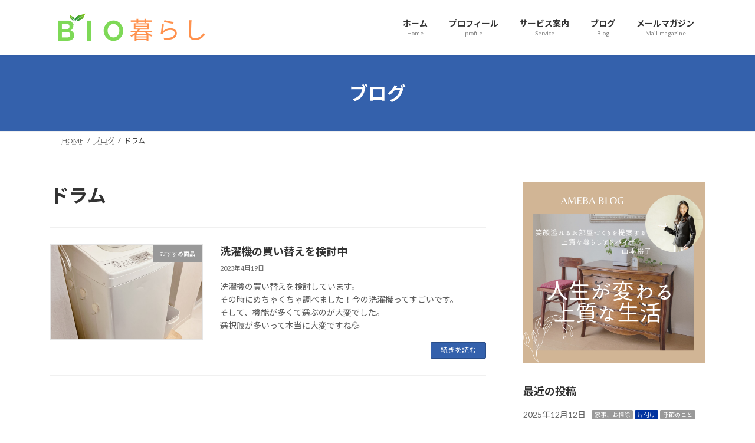

--- FILE ---
content_type: text/html; charset=UTF-8
request_url: https://biokurashi.com/tag/%E3%83%89%E3%83%A9%E3%83%A0/
body_size: 16299
content:
<!DOCTYPE html>
<html lang="ja">
<head>
<meta charset="utf-8">
<meta http-equiv="X-UA-Compatible" content="IE=edge">
<meta name="viewport" content="width=device-width, initial-scale=1">
<!-- Google tag (gtag.js) --><script async src="https://www.googletagmanager.com/gtag/js?id=UA-201211770-1"></script><script>window.dataLayer = window.dataLayer || [];function gtag(){dataLayer.push(arguments);}gtag('js', new Date());gtag('config', 'UA-201211770-1');</script>
<title>ドラム | 元秘書が伝える片付け</title>
<meta name='robots' content='max-image-preview:large' />
<link rel="alternate" type="application/rss+xml" title="元秘書が伝える片付け &raquo; フィード" href="https://biokurashi.com/feed/" />
<link rel="alternate" type="application/rss+xml" title="元秘書が伝える片付け &raquo; コメントフィード" href="https://biokurashi.com/comments/feed/" />
<link rel="alternate" type="application/rss+xml" title="元秘書が伝える片付け &raquo; ドラム タグのフィード" href="https://biokurashi.com/tag/%e3%83%89%e3%83%a9%e3%83%a0/feed/" />
<meta name="description" content="ドラム について 元秘書が伝える片付け ワンランク上の上質な暮らしを目指しませんか！" /><link rel='preload' id='vkExUnit_common_style-css-preload' href='https://biokurashi.com/wp-content/plugins/vk-all-in-one-expansion-unit/assets/css/vkExUnit_style.css?ver=9.99.1.0' as='style' onload="this.onload=null;this.rel='stylesheet'"/>
<link rel='stylesheet' id='vkExUnit_common_style-css' href='https://biokurashi.com/wp-content/plugins/vk-all-in-one-expansion-unit/assets/css/vkExUnit_style.css?ver=9.99.1.0' media='print' onload="this.media='all'; this.onload=null;">
<style id='vkExUnit_common_style-inline-css' type='text/css'>
.grecaptcha-badge{bottom: 85px !important;}
.veu_promotion-alert__content--text { border: 1px solid rgba(0,0,0,0.125); padding: 0.5em 1em; border-radius: var(--vk-size-radius); margin-bottom: var(--vk-margin-block-bottom); font-size: 0.875rem; } /* Alert Content部分に段落タグを入れた場合に最後の段落の余白を0にする */ .veu_promotion-alert__content--text p:last-of-type{ margin-bottom:0; margin-top: 0; }
:root {--ver_page_top_button_url:url(https://biokurashi.com/wp-content/plugins/vk-all-in-one-expansion-unit/assets/images/to-top-btn-icon.svg);}@font-face {font-weight: normal;font-style: normal;font-family: "vk_sns";src: url("https://biokurashi.com/wp-content/plugins/vk-all-in-one-expansion-unit/inc/sns/icons/fonts/vk_sns.eot?-bq20cj");src: url("https://biokurashi.com/wp-content/plugins/vk-all-in-one-expansion-unit/inc/sns/icons/fonts/vk_sns.eot?#iefix-bq20cj") format("embedded-opentype"),url("https://biokurashi.com/wp-content/plugins/vk-all-in-one-expansion-unit/inc/sns/icons/fonts/vk_sns.woff?-bq20cj") format("woff"),url("https://biokurashi.com/wp-content/plugins/vk-all-in-one-expansion-unit/inc/sns/icons/fonts/vk_sns.ttf?-bq20cj") format("truetype"),url("https://biokurashi.com/wp-content/plugins/vk-all-in-one-expansion-unit/inc/sns/icons/fonts/vk_sns.svg?-bq20cj#vk_sns") format("svg");}
</style>
<link rel='preload' id='wp-block-library-css-preload' href='https://biokurashi.com/wp-includes/css/dist/block-library/style.min.css?ver=6.1.9' as='style' onload="this.onload=null;this.rel='stylesheet'"/>
<link rel='stylesheet' id='wp-block-library-css' href='https://biokurashi.com/wp-includes/css/dist/block-library/style.min.css?ver=6.1.9' media='print' onload="this.media='all'; this.onload=null;">
<style id='wp-block-library-inline-css' type='text/css'>
/* VK Color Palettes */:root{ --vk-color-primary:#3461ac}:root .has-vk-color-primary-color { color:var(--vk-color-primary); }:root .has-vk-color-primary-background-color { background-color:var(--vk-color-primary); }:root{ --vk-color-primary-dark:#294d89}:root .has-vk-color-primary-dark-color { color:var(--vk-color-primary-dark); }:root .has-vk-color-primary-dark-background-color { background-color:var(--vk-color-primary-dark); }:root{ --vk-color-primary-vivid:#396abd}:root .has-vk-color-primary-vivid-color { color:var(--vk-color-primary-vivid); }:root .has-vk-color-primary-vivid-background-color { background-color:var(--vk-color-primary-vivid); }
</style>
<link rel='preload' id='quads-style-css-css-preload' href='https://biokurashi.com/wp-content/plugins/quick-adsense-reloaded/includes/gutenberg/dist/blocks.style.build.css?ver=2.0.53' as='style' onload="this.onload=null;this.rel='stylesheet'"/>
<link rel='stylesheet' id='quads-style-css-css' href='https://biokurashi.com/wp-content/plugins/quick-adsense-reloaded/includes/gutenberg/dist/blocks.style.build.css?ver=2.0.53' media='print' onload="this.media='all'; this.onload=null;">
<link rel='preload' id='classic-theme-styles-css-preload' href='https://biokurashi.com/wp-includes/css/classic-themes.min.css?ver=1' as='style' onload="this.onload=null;this.rel='stylesheet'"/>
<link rel='stylesheet' id='classic-theme-styles-css' href='https://biokurashi.com/wp-includes/css/classic-themes.min.css?ver=1' media='print' onload="this.media='all'; this.onload=null;">
<style id='global-styles-inline-css' type='text/css'>
body{--wp--preset--color--black: #000000;--wp--preset--color--cyan-bluish-gray: #abb8c3;--wp--preset--color--white: #ffffff;--wp--preset--color--pale-pink: #f78da7;--wp--preset--color--vivid-red: #cf2e2e;--wp--preset--color--luminous-vivid-orange: #ff6900;--wp--preset--color--luminous-vivid-amber: #fcb900;--wp--preset--color--light-green-cyan: #7bdcb5;--wp--preset--color--vivid-green-cyan: #00d084;--wp--preset--color--pale-cyan-blue: #8ed1fc;--wp--preset--color--vivid-cyan-blue: #0693e3;--wp--preset--color--vivid-purple: #9b51e0;--wp--preset--gradient--vivid-cyan-blue-to-vivid-purple: linear-gradient(135deg,rgba(6,147,227,1) 0%,rgb(155,81,224) 100%);--wp--preset--gradient--light-green-cyan-to-vivid-green-cyan: linear-gradient(135deg,rgb(122,220,180) 0%,rgb(0,208,130) 100%);--wp--preset--gradient--luminous-vivid-amber-to-luminous-vivid-orange: linear-gradient(135deg,rgba(252,185,0,1) 0%,rgba(255,105,0,1) 100%);--wp--preset--gradient--luminous-vivid-orange-to-vivid-red: linear-gradient(135deg,rgba(255,105,0,1) 0%,rgb(207,46,46) 100%);--wp--preset--gradient--very-light-gray-to-cyan-bluish-gray: linear-gradient(135deg,rgb(238,238,238) 0%,rgb(169,184,195) 100%);--wp--preset--gradient--cool-to-warm-spectrum: linear-gradient(135deg,rgb(74,234,220) 0%,rgb(151,120,209) 20%,rgb(207,42,186) 40%,rgb(238,44,130) 60%,rgb(251,105,98) 80%,rgb(254,248,76) 100%);--wp--preset--gradient--blush-light-purple: linear-gradient(135deg,rgb(255,206,236) 0%,rgb(152,150,240) 100%);--wp--preset--gradient--blush-bordeaux: linear-gradient(135deg,rgb(254,205,165) 0%,rgb(254,45,45) 50%,rgb(107,0,62) 100%);--wp--preset--gradient--luminous-dusk: linear-gradient(135deg,rgb(255,203,112) 0%,rgb(199,81,192) 50%,rgb(65,88,208) 100%);--wp--preset--gradient--pale-ocean: linear-gradient(135deg,rgb(255,245,203) 0%,rgb(182,227,212) 50%,rgb(51,167,181) 100%);--wp--preset--gradient--electric-grass: linear-gradient(135deg,rgb(202,248,128) 0%,rgb(113,206,126) 100%);--wp--preset--gradient--midnight: linear-gradient(135deg,rgb(2,3,129) 0%,rgb(40,116,252) 100%);--wp--preset--gradient--vivid-green-cyan-to-vivid-cyan-blue: linear-gradient(135deg,rgba(0,208,132,1) 0%,rgba(6,147,227,1) 100%);--wp--preset--duotone--dark-grayscale: url('#wp-duotone-dark-grayscale');--wp--preset--duotone--grayscale: url('#wp-duotone-grayscale');--wp--preset--duotone--purple-yellow: url('#wp-duotone-purple-yellow');--wp--preset--duotone--blue-red: url('#wp-duotone-blue-red');--wp--preset--duotone--midnight: url('#wp-duotone-midnight');--wp--preset--duotone--magenta-yellow: url('#wp-duotone-magenta-yellow');--wp--preset--duotone--purple-green: url('#wp-duotone-purple-green');--wp--preset--duotone--blue-orange: url('#wp-duotone-blue-orange');--wp--preset--font-size--small: 14px;--wp--preset--font-size--medium: 20px;--wp--preset--font-size--large: 24px;--wp--preset--font-size--x-large: 42px;--wp--preset--font-size--regular: 16px;--wp--preset--font-size--huge: 36px;--wp--preset--spacing--20: 0.44rem;--wp--preset--spacing--30: 0.67rem;--wp--preset--spacing--40: 1rem;--wp--preset--spacing--50: 1.5rem;--wp--preset--spacing--60: 2.25rem;--wp--preset--spacing--70: 3.38rem;--wp--preset--spacing--80: 5.06rem;}:where(.is-layout-flex){gap: 0.5em;}body .is-layout-flow > .alignleft{float: left;margin-inline-start: 0;margin-inline-end: 2em;}body .is-layout-flow > .alignright{float: right;margin-inline-start: 2em;margin-inline-end: 0;}body .is-layout-flow > .aligncenter{margin-left: auto !important;margin-right: auto !important;}body .is-layout-constrained > .alignleft{float: left;margin-inline-start: 0;margin-inline-end: 2em;}body .is-layout-constrained > .alignright{float: right;margin-inline-start: 2em;margin-inline-end: 0;}body .is-layout-constrained > .aligncenter{margin-left: auto !important;margin-right: auto !important;}body .is-layout-constrained > :where(:not(.alignleft):not(.alignright):not(.alignfull)){max-width: var(--wp--style--global--content-size);margin-left: auto !important;margin-right: auto !important;}body .is-layout-constrained > .alignwide{max-width: var(--wp--style--global--wide-size);}body .is-layout-flex{display: flex;}body .is-layout-flex{flex-wrap: wrap;align-items: center;}body .is-layout-flex > *{margin: 0;}:where(.wp-block-columns.is-layout-flex){gap: 2em;}.has-black-color{color: var(--wp--preset--color--black) !important;}.has-cyan-bluish-gray-color{color: var(--wp--preset--color--cyan-bluish-gray) !important;}.has-white-color{color: var(--wp--preset--color--white) !important;}.has-pale-pink-color{color: var(--wp--preset--color--pale-pink) !important;}.has-vivid-red-color{color: var(--wp--preset--color--vivid-red) !important;}.has-luminous-vivid-orange-color{color: var(--wp--preset--color--luminous-vivid-orange) !important;}.has-luminous-vivid-amber-color{color: var(--wp--preset--color--luminous-vivid-amber) !important;}.has-light-green-cyan-color{color: var(--wp--preset--color--light-green-cyan) !important;}.has-vivid-green-cyan-color{color: var(--wp--preset--color--vivid-green-cyan) !important;}.has-pale-cyan-blue-color{color: var(--wp--preset--color--pale-cyan-blue) !important;}.has-vivid-cyan-blue-color{color: var(--wp--preset--color--vivid-cyan-blue) !important;}.has-vivid-purple-color{color: var(--wp--preset--color--vivid-purple) !important;}.has-black-background-color{background-color: var(--wp--preset--color--black) !important;}.has-cyan-bluish-gray-background-color{background-color: var(--wp--preset--color--cyan-bluish-gray) !important;}.has-white-background-color{background-color: var(--wp--preset--color--white) !important;}.has-pale-pink-background-color{background-color: var(--wp--preset--color--pale-pink) !important;}.has-vivid-red-background-color{background-color: var(--wp--preset--color--vivid-red) !important;}.has-luminous-vivid-orange-background-color{background-color: var(--wp--preset--color--luminous-vivid-orange) !important;}.has-luminous-vivid-amber-background-color{background-color: var(--wp--preset--color--luminous-vivid-amber) !important;}.has-light-green-cyan-background-color{background-color: var(--wp--preset--color--light-green-cyan) !important;}.has-vivid-green-cyan-background-color{background-color: var(--wp--preset--color--vivid-green-cyan) !important;}.has-pale-cyan-blue-background-color{background-color: var(--wp--preset--color--pale-cyan-blue) !important;}.has-vivid-cyan-blue-background-color{background-color: var(--wp--preset--color--vivid-cyan-blue) !important;}.has-vivid-purple-background-color{background-color: var(--wp--preset--color--vivid-purple) !important;}.has-black-border-color{border-color: var(--wp--preset--color--black) !important;}.has-cyan-bluish-gray-border-color{border-color: var(--wp--preset--color--cyan-bluish-gray) !important;}.has-white-border-color{border-color: var(--wp--preset--color--white) !important;}.has-pale-pink-border-color{border-color: var(--wp--preset--color--pale-pink) !important;}.has-vivid-red-border-color{border-color: var(--wp--preset--color--vivid-red) !important;}.has-luminous-vivid-orange-border-color{border-color: var(--wp--preset--color--luminous-vivid-orange) !important;}.has-luminous-vivid-amber-border-color{border-color: var(--wp--preset--color--luminous-vivid-amber) !important;}.has-light-green-cyan-border-color{border-color: var(--wp--preset--color--light-green-cyan) !important;}.has-vivid-green-cyan-border-color{border-color: var(--wp--preset--color--vivid-green-cyan) !important;}.has-pale-cyan-blue-border-color{border-color: var(--wp--preset--color--pale-cyan-blue) !important;}.has-vivid-cyan-blue-border-color{border-color: var(--wp--preset--color--vivid-cyan-blue) !important;}.has-vivid-purple-border-color{border-color: var(--wp--preset--color--vivid-purple) !important;}.has-vivid-cyan-blue-to-vivid-purple-gradient-background{background: var(--wp--preset--gradient--vivid-cyan-blue-to-vivid-purple) !important;}.has-light-green-cyan-to-vivid-green-cyan-gradient-background{background: var(--wp--preset--gradient--light-green-cyan-to-vivid-green-cyan) !important;}.has-luminous-vivid-amber-to-luminous-vivid-orange-gradient-background{background: var(--wp--preset--gradient--luminous-vivid-amber-to-luminous-vivid-orange) !important;}.has-luminous-vivid-orange-to-vivid-red-gradient-background{background: var(--wp--preset--gradient--luminous-vivid-orange-to-vivid-red) !important;}.has-very-light-gray-to-cyan-bluish-gray-gradient-background{background: var(--wp--preset--gradient--very-light-gray-to-cyan-bluish-gray) !important;}.has-cool-to-warm-spectrum-gradient-background{background: var(--wp--preset--gradient--cool-to-warm-spectrum) !important;}.has-blush-light-purple-gradient-background{background: var(--wp--preset--gradient--blush-light-purple) !important;}.has-blush-bordeaux-gradient-background{background: var(--wp--preset--gradient--blush-bordeaux) !important;}.has-luminous-dusk-gradient-background{background: var(--wp--preset--gradient--luminous-dusk) !important;}.has-pale-ocean-gradient-background{background: var(--wp--preset--gradient--pale-ocean) !important;}.has-electric-grass-gradient-background{background: var(--wp--preset--gradient--electric-grass) !important;}.has-midnight-gradient-background{background: var(--wp--preset--gradient--midnight) !important;}.has-small-font-size{font-size: var(--wp--preset--font-size--small) !important;}.has-medium-font-size{font-size: var(--wp--preset--font-size--medium) !important;}.has-large-font-size{font-size: var(--wp--preset--font-size--large) !important;}.has-x-large-font-size{font-size: var(--wp--preset--font-size--x-large) !important;}
.wp-block-navigation a:where(:not(.wp-element-button)){color: inherit;}
:where(.wp-block-columns.is-layout-flex){gap: 2em;}
.wp-block-pullquote{font-size: 1.5em;line-height: 1.6;}
</style>
<link rel='preload' id='toc-screen-css-preload' href='https://biokurashi.com/wp-content/plugins/table-of-contents-plus/screen.min.css?ver=2002' as='style' onload="this.onload=null;this.rel='stylesheet'"/>
<link rel='stylesheet' id='toc-screen-css' href='https://biokurashi.com/wp-content/plugins/table-of-contents-plus/screen.min.css?ver=2002' media='print' onload="this.media='all'; this.onload=null;">
<link rel='preload' id='veu-cta-css-preload' href='https://biokurashi.com/wp-content/plugins/vk-all-in-one-expansion-unit/inc/call-to-action/package/assets/css/style.css?ver=9.99.1.0' as='style' onload="this.onload=null;this.rel='stylesheet'"/>
<link rel='stylesheet' id='veu-cta-css' href='https://biokurashi.com/wp-content/plugins/vk-all-in-one-expansion-unit/inc/call-to-action/package/assets/css/style.css?ver=9.99.1.0' media='print' onload="this.media='all'; this.onload=null;">
<link rel='stylesheet' id='vk-swiper-style-css' href='https://biokurashi.com/wp-content/plugins/vk-blocks/inc/vk-swiper/package/assets/css/swiper.min.css?ver=5.4.5' type='text/css' media='all' />
<link rel='preload' id='lightning-common-style-css' href='https://biokurashi.com/wp-content/themes/lightning/_g3/assets/css/style.css?ver=15.33.1' as='style' onload="this.onload=null;this.rel='stylesheet'"/>
<link rel='stylesheet' id='lightning-common-style-css' href='https://biokurashi.com/wp-content/themes/lightning/_g3/assets/css/style.css?ver=15.33.1' media='print' onload="this.media='all'; this.onload=null;">
<style id='lightning-common-style-inline-css' type='text/css'>
/* Lightning */:root {--vk-color-primary:#3461ac;--vk-color-primary-dark:#294d89;--vk-color-primary-vivid:#396abd;--g_nav_main_acc_icon_open_url:url(https://biokurashi.com/wp-content/themes/lightning/_g3/inc/vk-mobile-nav/package/images/vk-menu-acc-icon-open-black.svg);--g_nav_main_acc_icon_close_url: url(https://biokurashi.com/wp-content/themes/lightning/_g3/inc/vk-mobile-nav/package/images/vk-menu-close-black.svg);--g_nav_sub_acc_icon_open_url: url(https://biokurashi.com/wp-content/themes/lightning/_g3/inc/vk-mobile-nav/package/images/vk-menu-acc-icon-open-white.svg);--g_nav_sub_acc_icon_close_url: url(https://biokurashi.com/wp-content/themes/lightning/_g3/inc/vk-mobile-nav/package/images/vk-menu-close-white.svg);}
:root{--swiper-navigation-color: #fff;}
/* vk-mobile-nav */:root {--vk-mobile-nav-menu-btn-bg-src: url("https://biokurashi.com/wp-content/themes/lightning/_g3/inc/vk-mobile-nav/package/images/vk-menu-btn-black.svg");--vk-mobile-nav-menu-btn-close-bg-src: url("https://biokurashi.com/wp-content/themes/lightning/_g3/inc/vk-mobile-nav/package/images/vk-menu-close-black.svg");--vk-menu-acc-icon-open-black-bg-src: url("https://biokurashi.com/wp-content/themes/lightning/_g3/inc/vk-mobile-nav/package/images/vk-menu-acc-icon-open-black.svg");--vk-menu-acc-icon-open-white-bg-src: url("https://biokurashi.com/wp-content/themes/lightning/_g3/inc/vk-mobile-nav/package/images/vk-menu-acc-icon-open-white.svg");--vk-menu-acc-icon-close-black-bg-src: url("https://biokurashi.com/wp-content/themes/lightning/_g3/inc/vk-mobile-nav/package/images/vk-menu-close-black.svg");--vk-menu-acc-icon-close-white-bg-src: url("https://biokurashi.com/wp-content/themes/lightning/_g3/inc/vk-mobile-nav/package/images/vk-menu-close-white.svg");}
</style>
<link rel='preload' id='lightning-design-style-css' href='https://biokurashi.com/wp-content/themes/lightning/_g3/design-skin/origin3/css/style.css?ver=15.33.1' as='style' onload="this.onload=null;this.rel='stylesheet'"/>
<link rel='stylesheet' id='lightning-design-style-css' href='https://biokurashi.com/wp-content/themes/lightning/_g3/design-skin/origin3/css/style.css?ver=15.33.1' media='print' onload="this.media='all'; this.onload=null;">
<style id='lightning-design-style-inline-css' type='text/css'>
.tagcloud a:before { font-family: "Font Awesome 7 Free";content: "\f02b";font-weight: bold; }
</style>
<link rel='preload' id='vk-blog-card-css-preload' href='https://biokurashi.com/wp-content/themes/lightning/_g3/inc/vk-wp-oembed-blog-card/package/css/blog-card.css?ver=6.1.9' as='style' onload="this.onload=null;this.rel='stylesheet'"/>
<link rel='stylesheet' id='vk-blog-card-css' href='https://biokurashi.com/wp-content/themes/lightning/_g3/inc/vk-wp-oembed-blog-card/package/css/blog-card.css?ver=6.1.9' media='print' onload="this.media='all'; this.onload=null;">
<link rel='preload' id='vk-blocks-build-css-css-preload' href='https://biokurashi.com/wp-content/plugins/vk-blocks/inc/vk-blocks/build/block-build.css?ver=1.3.7' as='style' onload="this.onload=null;this.rel='stylesheet'"/>
<link rel='stylesheet' id='vk-blocks-build-css-css' href='https://biokurashi.com/wp-content/plugins/vk-blocks/inc/vk-blocks/build/block-build.css?ver=1.3.7' media='print' onload="this.media='all'; this.onload=null;">
<style id='vk-blocks-build-css-inline-css' type='text/css'>
:root {--vk_flow-arrow: url(https://biokurashi.com/wp-content/plugins/vk-blocks/inc/vk-blocks/images/arrow_bottom.svg);--vk_image-mask-wave01: url(https://biokurashi.com/wp-content/plugins/vk-blocks/inc/vk-blocks/images/wave01.svg);--vk_image-mask-wave02: url(https://biokurashi.com/wp-content/plugins/vk-blocks/inc/vk-blocks/images/wave02.svg);--vk_image-mask-wave03: url(https://biokurashi.com/wp-content/plugins/vk-blocks/inc/vk-blocks/images/wave03.svg);--vk_image-mask-wave04: url(https://biokurashi.com/wp-content/plugins/vk-blocks/inc/vk-blocks/images/wave04.svg);}

	:root {

		--vk-balloon-border-width:1px;

		--vk-balloon-speech-offset:-12px;
	}
	
</style>
<link rel='preload' id='lightning-theme-style-css-preload' href='https://biokurashi.com/wp-content/themes/lightning/style.css?ver=15.33.1' as='style' onload="this.onload=null;this.rel='stylesheet'"/>
<link rel='stylesheet' id='lightning-theme-style-css' href='https://biokurashi.com/wp-content/themes/lightning/style.css?ver=15.33.1' media='print' onload="this.media='all'; this.onload=null;">
<link rel='preload' id='vk-font-awesome-css-preload' href='https://biokurashi.com/wp-content/themes/lightning/vendor/vektor-inc/font-awesome-versions/src/font-awesome/css/all.min.css?ver=7.1.0' as='style' onload="this.onload=null;this.rel='stylesheet'"/>
<link rel='stylesheet' id='vk-font-awesome-css' href='https://biokurashi.com/wp-content/themes/lightning/vendor/vektor-inc/font-awesome-versions/src/font-awesome/css/all.min.css?ver=7.1.0' media='print' onload="this.media='all'; this.onload=null;">
<style id='quads-styles-inline-css' type='text/css'>

    .quads-location ins.adsbygoogle {
        background: transparent !important;
    }
    
    .quads.quads_ad_container { display: grid; grid-template-columns: auto; grid-gap: 10px; padding: 10px; }
    .grid_image{animation: fadeIn 0.5s;-webkit-animation: fadeIn 0.5s;-moz-animation: fadeIn 0.5s;
        -o-animation: fadeIn 0.5s;-ms-animation: fadeIn 0.5s;}
    .quads-ad-label { font-size: 12px; text-align: center; color: #333;}
    .quads-text-around-ad-label-text_around_left {
        width: 50%;
        float: left;
    }
    .quads-text-around-ad-label-text_around_right {
        width: 50%;
        float: right;
    }
    .quads-popupad {
        position: absolute;
        top: 0%;
        left: 0%;
        width: 100%;
        height: 2000px;
        background-color: rgba(0,0,0,0.6);
        z-index: 999;
    }
    .quads.quads_ad_containerr {
        position: sticky;
        top: 40%;
        left: 36%;
        width: 30em;
    }
    #btn_close{
		background-color: #fff;
		width: 25px;
		height: 25px;
		text-align: center;
		line-height: 22px;
		position: absolute;
		right: -10px;
		top: -10px;
		cursor: pointer;
		transition: all 0.5s ease;
		border-radius: 50%;
	}
    @media screen and (max-width: 480px) {
        .quads.quads_ad_containerr {
            left: 9%;
            width: 19em;
        }
    }
    .quads-video {
        position: fixed;
        bottom: 0px;
        z-index: 9999999;
        left: 10px;
    }
    quads_ad_container_video{
        max-width:220px;
    }
    .quads_click_impression { display: none;}
</style>
<script type='text/javascript' src='https://biokurashi.com/wp-includes/js/jquery/jquery.min.js?ver=3.6.1' id='jquery-core-js'></script>
<script type='text/javascript' src='https://biokurashi.com/wp-includes/js/jquery/jquery-migrate.min.js?ver=3.3.2' id='jquery-migrate-js'></script>
<script type='text/javascript' id='quads_ads_front-js-extra'>
/* <![CDATA[ */
var quads_analytics = {"ajax_url":"https:\/\/biokurashi.com\/wp-admin\/admin-ajax.php","quads_front_nonce":"8aeab6b4ee"};
/* ]]> */
</script>
<script type='text/javascript' src='https://biokurashi.com/wp-content/plugins/quick-adsense-reloaded/assets/js/performance_tracking.min.js?ver=2.0.53' id='quads_ads_front-js'></script>
<link rel="https://api.w.org/" href="https://biokurashi.com/wp-json/" /><link rel="alternate" type="application/json" href="https://biokurashi.com/wp-json/wp/v2/tags/715" /><link rel="EditURI" type="application/rsd+xml" title="RSD" href="https://biokurashi.com/xmlrpc.php?rsd" />
<link rel="wlwmanifest" type="application/wlwmanifest+xml" href="https://biokurashi.com/wp-includes/wlwmanifest.xml" />
<meta name="generator" content="WordPress 6.1.9" />
<meta name="robots" content="noindex,follow" /><script src="//pagead2.googlesyndication.com/pagead/js/adsbygoogle.js"></script><script type='text/javascript'>document.cookie = 'quads_browser_width='+screen.width;</script><style type="text/css" id="custom-background-css">
body.custom-background { background-color: #ffffff; }
</style>
	<link rel="icon" href="https://biokurashi.com/wp-content/uploads/2021/06/cropped-54df687f34c870d12f684fad5b05f246-32x32.png" sizes="32x32" />
<link rel="icon" href="https://biokurashi.com/wp-content/uploads/2021/06/cropped-54df687f34c870d12f684fad5b05f246-192x192.png" sizes="192x192" />
<link rel="apple-touch-icon" href="https://biokurashi.com/wp-content/uploads/2021/06/cropped-54df687f34c870d12f684fad5b05f246-180x180.png" />
<meta name="msapplication-TileImage" content="https://biokurashi.com/wp-content/uploads/2021/06/cropped-54df687f34c870d12f684fad5b05f246-270x270.png" />
</head>
<body class="archive tag tag-715 custom-background wp-embed-responsive post-type-post sidebar-fix sidebar-fix-priority-top device-pc fa_v7_css">
<a class="skip-link screen-reader-text" href="#main">コンテンツへスキップ</a>
<a class="skip-link screen-reader-text" href="#vk-mobile-nav">ナビゲーションに移動</a>
<svg xmlns="http://www.w3.org/2000/svg" viewBox="0 0 0 0" width="0" height="0" focusable="false" role="none" style="visibility: hidden; position: absolute; left: -9999px; overflow: hidden;" ><defs><filter id="wp-duotone-dark-grayscale"><feColorMatrix color-interpolation-filters="sRGB" type="matrix" values=" .299 .587 .114 0 0 .299 .587 .114 0 0 .299 .587 .114 0 0 .299 .587 .114 0 0 " /><feComponentTransfer color-interpolation-filters="sRGB" ><feFuncR type="table" tableValues="0 0.49803921568627" /><feFuncG type="table" tableValues="0 0.49803921568627" /><feFuncB type="table" tableValues="0 0.49803921568627" /><feFuncA type="table" tableValues="1 1" /></feComponentTransfer><feComposite in2="SourceGraphic" operator="in" /></filter></defs></svg><svg xmlns="http://www.w3.org/2000/svg" viewBox="0 0 0 0" width="0" height="0" focusable="false" role="none" style="visibility: hidden; position: absolute; left: -9999px; overflow: hidden;" ><defs><filter id="wp-duotone-grayscale"><feColorMatrix color-interpolation-filters="sRGB" type="matrix" values=" .299 .587 .114 0 0 .299 .587 .114 0 0 .299 .587 .114 0 0 .299 .587 .114 0 0 " /><feComponentTransfer color-interpolation-filters="sRGB" ><feFuncR type="table" tableValues="0 1" /><feFuncG type="table" tableValues="0 1" /><feFuncB type="table" tableValues="0 1" /><feFuncA type="table" tableValues="1 1" /></feComponentTransfer><feComposite in2="SourceGraphic" operator="in" /></filter></defs></svg><svg xmlns="http://www.w3.org/2000/svg" viewBox="0 0 0 0" width="0" height="0" focusable="false" role="none" style="visibility: hidden; position: absolute; left: -9999px; overflow: hidden;" ><defs><filter id="wp-duotone-purple-yellow"><feColorMatrix color-interpolation-filters="sRGB" type="matrix" values=" .299 .587 .114 0 0 .299 .587 .114 0 0 .299 .587 .114 0 0 .299 .587 .114 0 0 " /><feComponentTransfer color-interpolation-filters="sRGB" ><feFuncR type="table" tableValues="0.54901960784314 0.98823529411765" /><feFuncG type="table" tableValues="0 1" /><feFuncB type="table" tableValues="0.71764705882353 0.25490196078431" /><feFuncA type="table" tableValues="1 1" /></feComponentTransfer><feComposite in2="SourceGraphic" operator="in" /></filter></defs></svg><svg xmlns="http://www.w3.org/2000/svg" viewBox="0 0 0 0" width="0" height="0" focusable="false" role="none" style="visibility: hidden; position: absolute; left: -9999px; overflow: hidden;" ><defs><filter id="wp-duotone-blue-red"><feColorMatrix color-interpolation-filters="sRGB" type="matrix" values=" .299 .587 .114 0 0 .299 .587 .114 0 0 .299 .587 .114 0 0 .299 .587 .114 0 0 " /><feComponentTransfer color-interpolation-filters="sRGB" ><feFuncR type="table" tableValues="0 1" /><feFuncG type="table" tableValues="0 0.27843137254902" /><feFuncB type="table" tableValues="0.5921568627451 0.27843137254902" /><feFuncA type="table" tableValues="1 1" /></feComponentTransfer><feComposite in2="SourceGraphic" operator="in" /></filter></defs></svg><svg xmlns="http://www.w3.org/2000/svg" viewBox="0 0 0 0" width="0" height="0" focusable="false" role="none" style="visibility: hidden; position: absolute; left: -9999px; overflow: hidden;" ><defs><filter id="wp-duotone-midnight"><feColorMatrix color-interpolation-filters="sRGB" type="matrix" values=" .299 .587 .114 0 0 .299 .587 .114 0 0 .299 .587 .114 0 0 .299 .587 .114 0 0 " /><feComponentTransfer color-interpolation-filters="sRGB" ><feFuncR type="table" tableValues="0 0" /><feFuncG type="table" tableValues="0 0.64705882352941" /><feFuncB type="table" tableValues="0 1" /><feFuncA type="table" tableValues="1 1" /></feComponentTransfer><feComposite in2="SourceGraphic" operator="in" /></filter></defs></svg><svg xmlns="http://www.w3.org/2000/svg" viewBox="0 0 0 0" width="0" height="0" focusable="false" role="none" style="visibility: hidden; position: absolute; left: -9999px; overflow: hidden;" ><defs><filter id="wp-duotone-magenta-yellow"><feColorMatrix color-interpolation-filters="sRGB" type="matrix" values=" .299 .587 .114 0 0 .299 .587 .114 0 0 .299 .587 .114 0 0 .299 .587 .114 0 0 " /><feComponentTransfer color-interpolation-filters="sRGB" ><feFuncR type="table" tableValues="0.78039215686275 1" /><feFuncG type="table" tableValues="0 0.94901960784314" /><feFuncB type="table" tableValues="0.35294117647059 0.47058823529412" /><feFuncA type="table" tableValues="1 1" /></feComponentTransfer><feComposite in2="SourceGraphic" operator="in" /></filter></defs></svg><svg xmlns="http://www.w3.org/2000/svg" viewBox="0 0 0 0" width="0" height="0" focusable="false" role="none" style="visibility: hidden; position: absolute; left: -9999px; overflow: hidden;" ><defs><filter id="wp-duotone-purple-green"><feColorMatrix color-interpolation-filters="sRGB" type="matrix" values=" .299 .587 .114 0 0 .299 .587 .114 0 0 .299 .587 .114 0 0 .299 .587 .114 0 0 " /><feComponentTransfer color-interpolation-filters="sRGB" ><feFuncR type="table" tableValues="0.65098039215686 0.40392156862745" /><feFuncG type="table" tableValues="0 1" /><feFuncB type="table" tableValues="0.44705882352941 0.4" /><feFuncA type="table" tableValues="1 1" /></feComponentTransfer><feComposite in2="SourceGraphic" operator="in" /></filter></defs></svg><svg xmlns="http://www.w3.org/2000/svg" viewBox="0 0 0 0" width="0" height="0" focusable="false" role="none" style="visibility: hidden; position: absolute; left: -9999px; overflow: hidden;" ><defs><filter id="wp-duotone-blue-orange"><feColorMatrix color-interpolation-filters="sRGB" type="matrix" values=" .299 .587 .114 0 0 .299 .587 .114 0 0 .299 .587 .114 0 0 .299 .587 .114 0 0 " /><feComponentTransfer color-interpolation-filters="sRGB" ><feFuncR type="table" tableValues="0.098039215686275 1" /><feFuncG type="table" tableValues="0 0.66274509803922" /><feFuncB type="table" tableValues="0.84705882352941 0.41960784313725" /><feFuncA type="table" tableValues="1 1" /></feComponentTransfer><feComposite in2="SourceGraphic" operator="in" /></filter></defs></svg>
<header id="site-header" class="site-header site-header--layout--nav-float">
		<div id="site-header-container" class="site-header-container container">

				<div class="site-header-logo">
		<a href="https://biokurashi.com/">
			<span><img src="https://biokurashi.com/wp-content/uploads/2021/06/746cc80397cb9f798aa35dbd6c66a9e0.png" alt="元秘書が伝える片付け" /></span>
		</a>
		</div>

		
		<nav id="global-nav" class="global-nav global-nav--layout--float-right"><ul id="menu-headernavigation" class="menu vk-menu-acc global-nav-list nav"><li id="menu-item-564" class="menu-item menu-item-type-post_type menu-item-object-page menu-item-home"><a href="https://biokurashi.com/"><strong class="global-nav-name">ホーム</strong><span class="global-nav-description">Home</span></a></li>
<li id="menu-item-1994" class="menu-item menu-item-type-post_type menu-item-object-page"><a href="https://biokurashi.com/%e3%83%97%e3%83%ad%e3%83%95%e3%82%a3%e3%83%bc%e3%83%ab/"><strong class="global-nav-name">プロフィール</strong><span class="global-nav-description">profile</span></a></li>
<li id="menu-item-648" class="menu-item menu-item-type-post_type menu-item-object-page menu-item-has-children"><a href="https://biokurashi.com/service/"><strong class="global-nav-name">サービス案内</strong><span class="global-nav-description">Service</span></a>
<ul class="sub-menu">
	<li id="menu-item-655" class="menu-item menu-item-type-post_type menu-item-object-page"><a href="https://biokurashi.com/service/flow/">サービスの流れ</a></li>
	<li id="menu-item-652" class="menu-item menu-item-type-post_type menu-item-object-page"><a href="https://biokurashi.com/service/faq/">よくあるご質問</a></li>
</ul>
</li>
<li id="menu-item-658" class="menu-item menu-item-type-post_type menu-item-object-page current_page_parent current-menu-ancestor"><a href="https://biokurashi.com/information/"><strong class="global-nav-name">ブログ</strong><span class="global-nav-description">Blog</span></a></li>
<li id="menu-item-1918" class="menu-item menu-item-type-custom menu-item-object-custom"><a href="https://www.reservestock.jp/subscribe/MTRmZmE0NDU4O"><strong class="global-nav-name">メールマガジン</strong><span class="global-nav-description">Mail-magazine</span></a></li>
</ul></nav>	</div>
	</header>



	<div class="page-header"><div class="page-header-inner container">
<div class="page-header-title">ブログ</div></div></div><!-- [ /.page-header ] -->

	<!-- [ #breadcrumb ] --><div id="breadcrumb" class="breadcrumb"><div class="container"><ol class="breadcrumb-list" itemscope itemtype="https://schema.org/BreadcrumbList"><li class="breadcrumb-list__item breadcrumb-list__item--home" itemprop="itemListElement" itemscope itemtype="http://schema.org/ListItem"><a href="https://biokurashi.com" itemprop="item"><i class="fas fa-fw fa-home"></i><span itemprop="name">HOME</span></a><meta itemprop="position" content="1" /></li><li class="breadcrumb-list__item" itemprop="itemListElement" itemscope itemtype="http://schema.org/ListItem"><a href="https://biokurashi.com/information/" itemprop="item"><span itemprop="name">ブログ</span></a><meta itemprop="position" content="2" /></li><li class="breadcrumb-list__item" itemprop="itemListElement" itemscope itemtype="http://schema.org/ListItem"><span itemprop="name">ドラム</span><meta itemprop="position" content="3" /></li></ol></div></div><!-- [ /#breadcrumb ] -->


<div class="site-body">
		<div class="site-body-container container">

		<div class="main-section main-section--col--two" id="main" role="main">
			
			<header class="archive-header"><h1 class="archive-header-title">ドラム</h1></header>

	
	<div class="post-list vk_posts vk_posts-mainSection">

		<div id="post-4750" class="vk_post vk_post-postType-post media vk_post-col-xs-12 vk_post-col-sm-12 vk_post-col-lg-12 vk_post-btn-display post-4750 post type-post status-publish format-standard has-post-thumbnail hentry category-182 tag-26 tag-59 tag-99 tag-714 tag-715 tag-716 tag-717 tag-718"><div class="vk_post_imgOuter media-img" style="background-image:url(https://biokurashi.com/wp-content/uploads/2023/04/IMG_0241-1024x1024.jpg)"><a href="https://biokurashi.com/%e6%b4%97%e6%bf%af%e6%a9%9f%e3%82%92%e8%b2%b7%e3%81%84%e6%9b%bf%e3%81%88/"><div class="card-img-overlay"><span class="vk_post_imgOuter_singleTermLabel" style="color:#fff;background-color:#999999">おすすめ商品</span></div><img src="https://biokurashi.com/wp-content/uploads/2023/04/IMG_0241-300x300.jpg" class="vk_post_imgOuter_img wp-post-image" sizes="(max-width: 300px) 100vw, 300px" /></a></div><!-- [ /.vk_post_imgOuter ] --><div class="vk_post_body media-body"><h5 class="vk_post_title media-title"><a href="https://biokurashi.com/%e6%b4%97%e6%bf%af%e6%a9%9f%e3%82%92%e8%b2%b7%e3%81%84%e6%9b%bf%e3%81%88/">洗濯機の買い替えを検討中</a></h5><div class="vk_post_date media-date published">2023年4月19日</div><p class="vk_post_excerpt media-text">洗濯機の買い替えを検討しています。<br />
その時にめちゃくちゃ調べました！今の洗濯機ってすごいです。<br />
そして、機能が多くて選ぶのが大変でした。<br />
選択肢が多いって本当に大変ですね💦</p><div class="vk_post_btnOuter text-right"><a class="btn btn-sm btn-primary vk_post_btn" href="https://biokurashi.com/%e6%b4%97%e6%bf%af%e6%a9%9f%e3%82%92%e8%b2%b7%e3%81%84%e6%9b%bf%e3%81%88/">続きを読む</a></div></div><!-- [ /.media-body ] --></div><!-- [ /.media ] -->
	</div><!-- [ /.post-list ] -->


	


					</div><!-- [ /.main-section ] -->

		<div class="sub-section sub-section--col--two">
<aside class="widget widget_vkexunit_banner" id="vkexunit_banner-8"><a href="https://ameblo.jp/egaonoheya/" class="veu_banner" target="_blank" ><img src="https://biokurashi.com/wp-content/uploads/2021/06/Brown-Crumpled-Paper-Sunflower-Animated-Social-Media-Graphic-3.png" alt="上質な暮らしへのご招待（アメブロ）" /></a></aside><aside class="widget widget_vkexunit_post_list" id="vkexunit_post_list-17"><div class="veu_postList pt_1"><h4 class="widget-title sub-section-title">最近の投稿</h4><ul class="postList"><li id="post-6551">

		<span class="published postList_date postList_meta_items">2025年12月12日</span><span class="postList_terms postList_meta_items"><a href="https://biokurashi.com/category/%e5%ae%b6%e4%ba%8b%e3%80%81%e3%81%8a%e6%8e%83%e9%99%a4/" style="background-color:#999999;border:none;color:white;">家事、お掃除</a></span><span class="postList_terms postList_meta_items"><a href="https://biokurashi.com/category/%e7%89%87%e4%bb%98%e3%81%91/" style="background-color:#0133a0;border:none;color:white;">片付け</a></span><span class="postList_terms postList_meta_items"><a href="https://biokurashi.com/category/%e7%89%87%e4%bb%98%e3%81%91/%e5%ad%a3%e7%af%80%e3%81%ae%e3%81%93%e3%81%a8/" style="background-color:#999999;border:none;color:white;">季節のこと</a></span><span class="postList_title entry-title"><a href="https://biokurashi.com/%e3%80%90%e5%a4%a7%e6%8e%83%e9%99%a4%ef%bc%81%e3%80%91%e7%8e%84%e9%96%a2%e7%89%87%e4%bb%98%e3%81%91%e3%81%a7%e5%ae%b6%e3%81%8c%e3%83%af%e3%83%b3%e3%83%a9%e3%83%b3%e3%82%af%e3%82%a2%e3%83%83%e3%83%97/">【大掃除！】玄関片付けで家がワンランクアップする方法</a></span></li>
		<li id="post-6532">

		<span class="published postList_date postList_meta_items">2025年11月21日</span><span class="postList_terms postList_meta_items"><a href="https://biokurashi.com/category/%e7%a7%81%e3%81%ae%e3%81%b2%e3%81%a8%e3%82%8a%e3%81%94%e3%81%a8/" style="background-color:#999999;border:none;color:white;">私のひとりごと</a></span><span class="postList_terms postList_meta_items"><a href="https://biokurashi.com/category/%e7%89%87%e4%bb%98%e3%81%91/%e3%81%93%e3%81%93%e3%82%8d/" style="background-color:#999999;border:none;color:white;">こころ</a></span><span class="postList_terms postList_meta_items"><a href="https://biokurashi.com/category/%e7%89%87%e4%bb%98%e3%81%91/" style="background-color:#0133a0;border:none;color:white;">片付け</a></span><span class="postList_terms postList_meta_items"><a href="https://biokurashi.com/category/%e3%81%8a%e9%87%91%e3%81%ae%e3%81%93%e3%81%a8/" style="background-color:#999999;border:none;color:white;">お金のこと</a></span><span class="postList_title entry-title"><a href="https://biokurashi.com/%e8%80%81%e5%be%8c%e3%81%8c%e4%b8%8d%e5%ae%89%e3%81%aa50%e4%bb%a3%e3%81%b8%ef%bd%9c%e3%82%84%e3%82%8a%e3%81%9f%e3%81%84%e3%81%93%e3%81%a8%e3%82%92%e5%8f%b6%e3%81%88%e3%82%8b%e3%81%9f%e3%82%81%e3%81%ab/"><strong>老後が不安な50代へ｜やりたいことを叶えるために“まず見直すべきこと”とは？</strong></a></span></li>
		<li id="post-6524">

		<span class="published postList_date postList_meta_items">2025年10月18日</span><span class="postList_terms postList_meta_items"><a href="https://biokurashi.com/category/%e7%89%87%e4%bb%98%e3%81%91/" style="background-color:#0133a0;border:none;color:white;">片付け</a></span><span class="postList_terms postList_meta_items"><a href="https://biokurashi.com/category/%e7%a7%81%e3%81%ae%e3%81%b2%e3%81%a8%e3%82%8a%e3%81%94%e3%81%a8/" style="background-color:#999999;border:none;color:white;">私のひとりごと</a></span><span class="postList_title entry-title"><a href="https://biokurashi.com/%ef%bc%95%ef%bc%90%e4%bb%a3%e3%81%ae%e6%97%85%e8%a1%8c%e6%8c%81%e3%81%a1%e7%89%a9%e3%83%aa%e3%82%b9%e3%83%88%e3%80%9c%e8%bb%bd%e3%81%8f%e3%81%a6%e4%b8%8a%e5%93%81%e3%81%ab%e8%a6%8b%e3%81%88%e3%82%8b/">５０代の旅行持ち物リスト〜軽くて上品に見えるシンプル持ち物〜</a></span></li>
		<li id="post-6503">

		<span class="published postList_date postList_meta_items">2025年10月9日</span><span class="postList_terms postList_meta_items"><a href="https://biokurashi.com/category/%e7%89%87%e4%bb%98%e3%81%91/" style="background-color:#0133a0;border:none;color:white;">片付け</a></span><span class="postList_terms postList_meta_items"><a href="https://biokurashi.com/category/%e7%89%87%e4%bb%98%e3%81%91/%e3%83%af%e3%83%bc%e3%82%af%e3%82%b9%e3%83%9a%e3%83%bc%e3%82%b9/" style="background-color:#999999;border:none;color:white;">ワークスペース</a></span><span class="postList_title entry-title"><a href="https://biokurashi.com/%e3%81%8a%e6%95%99%e5%ae%a4%e3%81%ae%e3%81%8a%e7%89%87%e4%bb%98%e3%81%91/">お教室のお片付け</a></span></li>
		<li id="post-6464">

		<span class="published postList_date postList_meta_items">2025年8月22日</span><span class="postList_terms postList_meta_items"><a href="https://biokurashi.com/category/%e7%89%87%e4%bb%98%e3%81%91/" style="background-color:#0133a0;border:none;color:white;">片付け</a></span><span class="postList_terms postList_meta_items"><a href="https://biokurashi.com/category/%e5%ae%b6%e4%ba%8b%e3%80%81%e3%81%8a%e6%8e%83%e9%99%a4/" style="background-color:#999999;border:none;color:white;">家事、お掃除</a></span><span class="postList_title entry-title"><a href="https://biokurashi.com/%e4%b8%8d%e5%ae%89%e3%81%aa%e6%b0%97%e6%8c%81%e3%81%a1%e3%82%92%e6%95%b4%e3%81%88%e3%82%8b%e7%a7%81%e3%81%ae%e6%96%b9%e6%b3%95%ef%bc%81%e5%b0%8f%e3%81%95%e3%81%aa%e6%8e%83%e9%99%a4%e3%81%a8%e7%89%87/">不安な気持ちを整える私の方法！小さな掃除と片付けが生む大きな効果</a></span></li>
		<li id="post-6457">

		<span class="published postList_date postList_meta_items">2025年8月21日</span><span class="postList_terms postList_meta_items"><a href="https://biokurashi.com/category/%e7%89%87%e4%bb%98%e3%81%91/" style="background-color:#0133a0;border:none;color:white;">片付け</a></span><span class="postList_terms postList_meta_items"><a href="https://biokurashi.com/category/%e9%98%b2%e7%81%bd/" style="background-color:#999999;border:none;color:white;">防災</a></span><span class="postList_title entry-title"><a href="https://biokurashi.com/%e5%85%83%e6%b6%88%e9%98%b2%e5%a3%ab%e3%81%ab%e5%ad%a6%e3%82%93%e3%81%a0%ef%bc%81%ef%bc%93%e6%97%a5%e6%84%9f%e3%82%92%e7%94%9f%e3%81%8d%e6%8a%9c%e3%81%8f%e6%ba%96%e5%82%99/">元消防士に学んだ！３日感を生き抜く準備</a></span></li>
		<li id="post-6449">

		<span class="published postList_date postList_meta_items">2025年7月27日</span><span class="postList_terms postList_meta_items"><a href="https://biokurashi.com/category/%e3%81%8a%e3%81%99%e3%81%99%e3%82%81%e5%95%86%e5%93%81/" style="background-color:#999999;border:none;color:white;">おすすめ商品</a></span><span class="postList_title entry-title"><a href="https://biokurashi.com/%e3%80%90%e6%b4%97%e3%81%84%e3%82%84%e3%81%99%e3%81%84%ef%bc%81%e3%80%91%e3%81%8a%e8%8c%b6%e7%94%a8%e3%81%ae%e3%83%9d%e3%83%83%e3%83%88%ef%bc%88%e3%82%b8%e3%83%a3%e3%82%b0%ef%bc%89/">【洗いやすい！】お茶用のポット（ジャグ）</a></span></li>
		<li id="post-6425">

		<span class="published postList_date postList_meta_items">2025年7月17日</span><span class="postList_terms postList_meta_items"><a href="https://biokurashi.com/category/%e3%81%8a%e5%bc%95%e8%b6%8a%e3%81%97/" style="background-color:#999999;border:none;color:white;">お引越し</a></span><span class="postList_terms postList_meta_items"><a href="https://biokurashi.com/category/%e7%89%87%e4%bb%98%e3%81%91/" style="background-color:#0133a0;border:none;color:white;">片付け</a></span><span class="postList_title entry-title"><a href="https://biokurashi.com/%e3%80%90%e5%bc%95%e3%81%a3%e8%b6%8a%e3%81%97%e3%80%91%e3%83%9e%e3%82%ad%e3%82%b7%e3%83%9e%e3%83%aa%e3%82%b9%e3%83%88%e3%81%8b%e3%82%89%e3%83%9f%e3%83%8b%e3%83%9e%e3%83%aa%e3%82%b9%e3%83%88%e9%a2%a8/">【引っ越し】マキシマリストからミニマリスト風１R生活へ</a></span></li>
		<li id="post-6398">

		<span class="published postList_date postList_meta_items">2025年6月7日</span><span class="postList_terms postList_meta_items"><a href="https://biokurashi.com/category/%e7%89%87%e4%bb%98%e3%81%91/" style="background-color:#0133a0;border:none;color:white;">片付け</a></span><span class="postList_title entry-title"><a href="https://biokurashi.com/%e3%82%ad%e3%83%83%e3%83%81%e3%83%b3%e3%81%ae%e7%89%87%e4%bb%98%e3%81%91%e3%81%ae%e6%ad%a3%e8%a7%a3%e3%81%af%e3%80%8c%e8%b2%b7%e3%82%8f%e3%81%9a%e3%81%ab%e3%81%82%e3%82%8b%e3%82%82%e3%81%ae%e3%82%92/">キッチンの片付けの正解は「買わずにあるものを使う」だった！</a></span></li>
		<li id="post-6391">

		<span class="published postList_date postList_meta_items">2025年5月21日</span><span class="postList_terms postList_meta_items"><a href="https://biokurashi.com/category/%e7%89%87%e4%bb%98%e3%81%91/" style="background-color:#0133a0;border:none;color:white;">片付け</a></span><span class="postList_terms postList_meta_items"><a href="https://biokurashi.com/category/%e7%89%87%e4%bb%98%e3%81%91/%e3%81%93%e3%81%93%e3%82%8d/" style="background-color:#999999;border:none;color:white;">こころ</a></span><span class="postList_terms postList_meta_items"><a href="https://biokurashi.com/category/%e7%89%87%e4%bb%98%e3%81%91/%e3%83%af%e3%83%bc%e3%82%af%e3%82%b9%e3%83%9a%e3%83%bc%e3%82%b9/" style="background-color:#999999;border:none;color:white;">ワークスペース</a></span><span class="postList_title entry-title"><a href="https://biokurashi.com/%e7%8b%ad%e3%81%8f%e3%81%a6%e3%82%82%e5%a4%a7%e4%b8%88%e5%a4%ab%ef%bc%81%e5%ad%90%e3%81%a9%e3%82%82%e9%83%a8%e5%b1%8b%e3%81%ab%e6%82%a9%e3%81%be%e3%81%aa%e3%81%84/">狭くても大丈夫！子ども部屋に悩まない</a></span></li>
		</ul></div></aside>			<aside class="widget widget_wp_widget_vk_archive_list" id="wp_widget_vk_archive_list-6">			<div class="sideWidget widget_archive">
				<h4 class="widget-title sub-section-title">アーカイブ</h4>									<ul class="localNavi">
							<li><a href='https://biokurashi.com/2025/12/'>2025年12月</a></li>
	<li><a href='https://biokurashi.com/2025/11/'>2025年11月</a></li>
	<li><a href='https://biokurashi.com/2025/10/'>2025年10月</a></li>
	<li><a href='https://biokurashi.com/2025/08/'>2025年8月</a></li>
	<li><a href='https://biokurashi.com/2025/07/'>2025年7月</a></li>
	<li><a href='https://biokurashi.com/2025/06/'>2025年6月</a></li>
	<li><a href='https://biokurashi.com/2025/05/'>2025年5月</a></li>
	<li><a href='https://biokurashi.com/2025/04/'>2025年4月</a></li>
	<li><a href='https://biokurashi.com/2025/03/'>2025年3月</a></li>
	<li><a href='https://biokurashi.com/2025/02/'>2025年2月</a></li>
	<li><a href='https://biokurashi.com/2025/01/'>2025年1月</a></li>
	<li><a href='https://biokurashi.com/2024/12/'>2024年12月</a></li>
	<li><a href='https://biokurashi.com/2024/11/'>2024年11月</a></li>
	<li><a href='https://biokurashi.com/2024/10/'>2024年10月</a></li>
	<li><a href='https://biokurashi.com/2024/09/'>2024年9月</a></li>
	<li><a href='https://biokurashi.com/2024/07/'>2024年7月</a></li>
	<li><a href='https://biokurashi.com/2024/06/'>2024年6月</a></li>
	<li><a href='https://biokurashi.com/2024/05/'>2024年5月</a></li>
	<li><a href='https://biokurashi.com/2024/04/'>2024年4月</a></li>
	<li><a href='https://biokurashi.com/2024/03/'>2024年3月</a></li>
	<li><a href='https://biokurashi.com/2024/02/'>2024年2月</a></li>
	<li><a href='https://biokurashi.com/2024/01/'>2024年1月</a></li>
	<li><a href='https://biokurashi.com/2023/12/'>2023年12月</a></li>
	<li><a href='https://biokurashi.com/2023/11/'>2023年11月</a></li>
	<li><a href='https://biokurashi.com/2023/10/'>2023年10月</a></li>
	<li><a href='https://biokurashi.com/2023/09/'>2023年9月</a></li>
	<li><a href='https://biokurashi.com/2023/08/'>2023年8月</a></li>
	<li><a href='https://biokurashi.com/2023/07/'>2023年7月</a></li>
	<li><a href='https://biokurashi.com/2023/06/'>2023年6月</a></li>
	<li><a href='https://biokurashi.com/2023/05/'>2023年5月</a></li>
	<li><a href='https://biokurashi.com/2023/04/'>2023年4月</a></li>
	<li><a href='https://biokurashi.com/2023/03/'>2023年3月</a></li>
	<li><a href='https://biokurashi.com/2023/02/'>2023年2月</a></li>
	<li><a href='https://biokurashi.com/2023/01/'>2023年1月</a></li>
	<li><a href='https://biokurashi.com/2022/12/'>2022年12月</a></li>
	<li><a href='https://biokurashi.com/2022/11/'>2022年11月</a></li>
	<li><a href='https://biokurashi.com/2022/10/'>2022年10月</a></li>
	<li><a href='https://biokurashi.com/2022/09/'>2022年9月</a></li>
	<li><a href='https://biokurashi.com/2022/08/'>2022年8月</a></li>
	<li><a href='https://biokurashi.com/2022/07/'>2022年7月</a></li>
	<li><a href='https://biokurashi.com/2022/06/'>2022年6月</a></li>
	<li><a href='https://biokurashi.com/2022/05/'>2022年5月</a></li>
	<li><a href='https://biokurashi.com/2022/04/'>2022年4月</a></li>
	<li><a href='https://biokurashi.com/2022/03/'>2022年3月</a></li>
	<li><a href='https://biokurashi.com/2022/02/'>2022年2月</a></li>
	<li><a href='https://biokurashi.com/2022/01/'>2022年1月</a></li>
	<li><a href='https://biokurashi.com/2021/11/'>2021年11月</a></li>
	<li><a href='https://biokurashi.com/2021/10/'>2021年10月</a></li>
	<li><a href='https://biokurashi.com/2021/09/'>2021年9月</a></li>
	<li><a href='https://biokurashi.com/2021/08/'>2021年8月</a></li>
	<li><a href='https://biokurashi.com/2021/07/'>2021年7月</a></li>
					</ul>
				
			</div>
			</aside>			<aside class="widget widget_vkexunit_contact" id="vkexunit_contact-5"><div class="veu_contact"><a href="https://biokurashi.com/contact/" class="btn btn-primary btn-lg btn-block contact_bt"><span class="contact_bt_txt"><i class="far fa-envelope"></i> お問い合わせ <i class="far fa-arrow-alt-circle-right"></i></span><span class="contact_bt_subTxt contact_bt_subTxt_side">お気軽にお問い合わせください</span></a></div></aside><aside class="widget widget_vkexunit_button" id="vkexunit_button-15">		<div class="veu_button">
			<a class="btn btn-block btn-success btn-lg" href="https://wordpress.org/themes/lightning/">
			<span class="button_mainText">

			<i class="fa-file-text-o font_icon"></i>資料請求<i class="fa-arrow-circle-o-right font_icon"></i>
			</span>
							<span class="veu_caption button_subText">今すぐダウンロード</span>
						</a>
		</div>
			</aside>	<aside class="widget widget_vkexunit_banner" id="vkexunit_banner-5"><a href="https://lightning.nagoya/ja/" class="veu_banner" target="_blank" ><img src="https://biokurashi.com/wp-content/uploads/2018/02/336_280_lightning.png" alt="シンプルでカスタマイズしやすいテーマ「Lightning」" /></a></aside> </div><!-- [ /.sub-section ] -->

	</div><!-- [ /.site-body-container ] -->

	
</div><!-- [ /.site-body ] -->

<div class="site-body-bottom">
	<div class="container">
		<aside class="widget widget_pudge" id="pudge-13">
<div id="widget-page-1850" class="widget_pageContent entry-body">

<div class="wp-block-cover alignfull has-background-dim" style="background-color:#f3f4f5;min-height:200px"><div class="wp-block-cover__inner-container">
<div class="wp-block-vk-blocks-spacer vk_spacer"><div class="vk_spacer-display-pc" style="margin-top:2rem"></div><div class="vk_spacer-display-tablet" style="margin-top:2rem"></div><div class="vk_spacer-display-mobile" style="margin-top:2rem"></div></div>



<div class="wp-block-vk-blocks-heading"><div class="vk_heading vk_heading-style-plain"><h2 style="color:#000000;font-size:2rem;margin-bottom:-1rem;text-align:center" class="vk_heading_title vk_heading_title-style-plain"><span><strong>SNS</strong></span></h2></div></div>



<ul class="is-layout-flex wp-block-social-links aligncenter is-style-logos-only"><li class="wp-social-link wp-social-link-facebook wp-block-social-link"><a href="https://www.facebook.com/hikata.yuko"  class="wp-block-social-link-anchor"><svg width="24" height="24" viewBox="0 0 24 24" version="1.1" xmlns="http://www.w3.org/2000/svg" aria-hidden="true" focusable="false"><path d="M12 2C6.5 2 2 6.5 2 12c0 5 3.7 9.1 8.4 9.9v-7H7.9V12h2.5V9.8c0-2.5 1.5-3.9 3.8-3.9 1.1 0 2.2.2 2.2.2v2.5h-1.3c-1.2 0-1.6.8-1.6 1.6V12h2.8l-.4 2.9h-2.3v7C18.3 21.1 22 17 22 12c0-5.5-4.5-10-10-10z"></path></svg><span class="wp-block-social-link-label screen-reader-text">Facebook</span></a></li>

<li class="wp-social-link wp-social-link-instagram wp-block-social-link"><a href="https://www.instagram.com/egaonoheya/"  class="wp-block-social-link-anchor"><svg width="24" height="24" viewBox="0 0 24 24" version="1.1" xmlns="http://www.w3.org/2000/svg" aria-hidden="true" focusable="false"><path d="M12,4.622c2.403,0,2.688,0.009,3.637,0.052c0.877,0.04,1.354,0.187,1.671,0.31c0.42,0.163,0.72,0.358,1.035,0.673 c0.315,0.315,0.51,0.615,0.673,1.035c0.123,0.317,0.27,0.794,0.31,1.671c0.043,0.949,0.052,1.234,0.052,3.637 s-0.009,2.688-0.052,3.637c-0.04,0.877-0.187,1.354-0.31,1.671c-0.163,0.42-0.358,0.72-0.673,1.035 c-0.315,0.315-0.615,0.51-1.035,0.673c-0.317,0.123-0.794,0.27-1.671,0.31c-0.949,0.043-1.233,0.052-3.637,0.052 s-2.688-0.009-3.637-0.052c-0.877-0.04-1.354-0.187-1.671-0.31c-0.42-0.163-0.72-0.358-1.035-0.673 c-0.315-0.315-0.51-0.615-0.673-1.035c-0.123-0.317-0.27-0.794-0.31-1.671C4.631,14.688,4.622,14.403,4.622,12 s0.009-2.688,0.052-3.637c0.04-0.877,0.187-1.354,0.31-1.671c0.163-0.42,0.358-0.72,0.673-1.035 c0.315-0.315,0.615-0.51,1.035-0.673c0.317-0.123,0.794-0.27,1.671-0.31C9.312,4.631,9.597,4.622,12,4.622 M12,3 C9.556,3,9.249,3.01,8.289,3.054C7.331,3.098,6.677,3.25,6.105,3.472C5.513,3.702,5.011,4.01,4.511,4.511 c-0.5,0.5-0.808,1.002-1.038,1.594C3.25,6.677,3.098,7.331,3.054,8.289C3.01,9.249,3,9.556,3,12c0,2.444,0.01,2.751,0.054,3.711 c0.044,0.958,0.196,1.612,0.418,2.185c0.23,0.592,0.538,1.094,1.038,1.594c0.5,0.5,1.002,0.808,1.594,1.038 c0.572,0.222,1.227,0.375,2.185,0.418C9.249,20.99,9.556,21,12,21s2.751-0.01,3.711-0.054c0.958-0.044,1.612-0.196,2.185-0.418 c0.592-0.23,1.094-0.538,1.594-1.038c0.5-0.5,0.808-1.002,1.038-1.594c0.222-0.572,0.375-1.227,0.418-2.185 C20.99,14.751,21,14.444,21,12s-0.01-2.751-0.054-3.711c-0.044-0.958-0.196-1.612-0.418-2.185c-0.23-0.592-0.538-1.094-1.038-1.594 c-0.5-0.5-1.002-0.808-1.594-1.038c-0.572-0.222-1.227-0.375-2.185-0.418C14.751,3.01,14.444,3,12,3L12,3z M12,7.378 c-2.552,0-4.622,2.069-4.622,4.622S9.448,16.622,12,16.622s4.622-2.069,4.622-4.622S14.552,7.378,12,7.378z M12,15 c-1.657,0-3-1.343-3-3s1.343-3,3-3s3,1.343,3,3S13.657,15,12,15z M16.804,6.116c-0.596,0-1.08,0.484-1.08,1.08 s0.484,1.08,1.08,1.08c0.596,0,1.08-0.484,1.08-1.08S17.401,6.116,16.804,6.116z"></path></svg><span class="wp-block-social-link-label screen-reader-text">Instagram</span></a></li>

<li class="wp-social-link wp-social-link-youtube wp-block-social-link"><a href="https://www.youtube.com/channel/UCYSpwrrbLqAEoz1hjef-XhA"  class="wp-block-social-link-anchor"><svg width="24" height="24" viewBox="0 0 24 24" version="1.1" xmlns="http://www.w3.org/2000/svg" aria-hidden="true" focusable="false"><path d="M21.8,8.001c0,0-0.195-1.378-0.795-1.985c-0.76-0.797-1.613-0.801-2.004-0.847c-2.799-0.202-6.997-0.202-6.997-0.202 h-0.009c0,0-4.198,0-6.997,0.202C4.608,5.216,3.756,5.22,2.995,6.016C2.395,6.623,2.2,8.001,2.2,8.001S2,9.62,2,11.238v1.517 c0,1.618,0.2,3.237,0.2,3.237s0.195,1.378,0.795,1.985c0.761,0.797,1.76,0.771,2.205,0.855c1.6,0.153,6.8,0.201,6.8,0.201 s4.203-0.006,7.001-0.209c0.391-0.047,1.243-0.051,2.004-0.847c0.6-0.607,0.795-1.985,0.795-1.985s0.2-1.618,0.2-3.237v-1.517 C22,9.62,21.8,8.001,21.8,8.001z M9.935,14.594l-0.001-5.62l5.404,2.82L9.935,14.594z"></path></svg><span class="wp-block-social-link-label screen-reader-text">YouTube</span></a></li></ul>



<div class="wp-block-vk-blocks-spacer vk_spacer"><div class="vk_spacer-display-pc" style="margin-top:2rem"></div><div class="vk_spacer-display-tablet" style="margin-top:2rem"></div><div class="vk_spacer-display-mobile" style="margin-top:2rem"></div></div>
</div></div>



<div class="wp-block-cover alignfull has-black-background-color has-background-dim" style="min-height:300px"><img decoding="async" loading="lazy" width="1634" height="919" class="wp-block-cover__image-background wp-image-2036" alt="" src="https://biokurashi.com/wp-content/uploads/2021/06/DE61B7D5-1B6A-42B7-A51F-5634CB2C4452.jpeg" data-object-fit="cover" srcset="https://biokurashi.com/wp-content/uploads/2021/06/DE61B7D5-1B6A-42B7-A51F-5634CB2C4452.jpeg 1634w, https://biokurashi.com/wp-content/uploads/2021/06/DE61B7D5-1B6A-42B7-A51F-5634CB2C4452-300x169.jpeg 300w, https://biokurashi.com/wp-content/uploads/2021/06/DE61B7D5-1B6A-42B7-A51F-5634CB2C4452-1024x576.jpeg 1024w, https://biokurashi.com/wp-content/uploads/2021/06/DE61B7D5-1B6A-42B7-A51F-5634CB2C4452-768x432.jpeg 768w, https://biokurashi.com/wp-content/uploads/2021/06/DE61B7D5-1B6A-42B7-A51F-5634CB2C4452-1536x864.jpeg 1536w, https://biokurashi.com/wp-content/uploads/2021/06/DE61B7D5-1B6A-42B7-A51F-5634CB2C4452-320x180.jpeg 320w" sizes="(max-width: 1634px) 100vw, 1634px" /><div class="wp-block-cover__inner-container">
<div class="wp-block-vk-blocks-spacer vk_spacer"><div class="vk_spacer-display-pc" style="margin-top:2rem"></div><div class="vk_spacer-display-tablet" style="margin-top:2rem"></div><div class="vk_spacer-display-mobile" style="margin-top:2rem"></div></div>



<h2 class="has-text-align-center is-style-vk-heading-plain" id="vk-htags-58ac9426-8c53-49a6-83c1-862717888fdb" style="line-height:1.6"><strong>ご質問・ご相談などありましたら</strong><br><strong>お気軽にお問い合わせください</strong></h2>



<div class="wp-block-vk-blocks-spacer vk_spacer"><div class="vk_spacer-display-pc" style="margin-top:1.5rem"></div><div class="vk_spacer-display-tablet" style="margin-top:1.5rem"></div><div class="vk_spacer-display-mobile" style="margin-top:1.5rem"></div></div>



<div class="is-layout-flex wp-container-3 wp-block-columns">
<div class="is-layout-flow wp-block-column">
<div class="wp-block-vk-blocks-button vk_button vk_button-align-block vk_hidden"><a href="https://biokurashi.com/contact/" class="vk_button_link btn btn-danger btn-lg btn-block" role="button" aria-pressed="true" rel="noopener"><i class="far vk_button_link_before fa-envelope" aria-hidden="true"></i><span class="vk_button_link_txt">お問い合わせはこちら</span></a></div>
</div>
</div>
</div></div>

</div>
</aside>	</div>
</div>

<footer class="site-footer">

			<nav class="footer-nav"><div class="container"><ul id="menu-footernavigation" class="menu footer-nav-list nav nav--line"><li id="menu-item-568" class="menu-item menu-item-type-post_type menu-item-object-page menu-item-568"><a href="https://biokurashi.com/privacy/">プライバシーポリシー</a></li>
<li id="menu-item-654" class="menu-item menu-item-type-post_type menu-item-object-page menu-item-654"><a href="https://biokurashi.com/sitemap-page/">サイトマップ</a></li>
</ul></div></nav>		
				<div class="container site-footer-content">
					<div class="row">
				<div class="col-lg-4 col-md-6"><aside class="widget widget_wp_widget_vkexunit_profile" id="wp_widget_vkexunit_profile-2">
<div class="veu_profile">
<div class="profile" >
<div class="media_outer media_left" style="width:200px;"><img class="profile_media" src="https://biokurashi.com/wp-content/uploads/2021/06/746cc80397cb9f798aa35dbd6c66a9e0.png" alt="ＢＩＯ暮らし（左寄せ）2" /></div><p class="profile_text">〒221-0865<br />
神奈川県横浜市神奈川区</p>

<ul class="sns_btns">
<li class="facebook_btn"><a href="https://www.facebook.com/hikata.yuko" target="_blank" style="border-color: #666666; background:none;"><i class="fa-solid fa-brands fa-facebook icon" style="color:#666666;"></i></a></li><li class="mail_btn"><a href="/lightning-ja/contact/" target="_blank" style="border-color: #666666; background:none;"><i class="fa-solid fa-envelope icon" style="color:#666666;"></i></a></li><li class="youtube_btn"><a href="https://www.youtube.com/channel/UCYSpwrrbLqAEoz1hjef-XhA" target="_blank" style="border-color: #666666; background:none;"><i class="fa-brands fa-youtube icon" style="color:#666666;"></i></a></li><li class="instagram_btn"><a href="https://www.instagram.com/egaonoheya/" target="_blank" style="border-color: #666666; background:none;"><i class="fa-brands fa-instagram icon" style="color:#666666;"></i></a></li></ul>

</div>
<!-- / .site-profile -->
</div>
</aside></div><div class="col-lg-4 col-md-6"></div><div class="col-lg-4 col-md-6"></div>			</div>
				</div>
	
	
	<div class="container site-footer-copyright">
			<p>Copyright &copy; 元秘書が伝える片付け All Rights Reserved.</p><p>Powered by <a href="https://wordpress.org/">WordPress</a> with <a href="https://wordpress.org/themes/lightning/" target="_blank" title="Free WordPress Theme Lightning">Lightning Theme</a> &amp; <a href="https://wordpress.org/plugins/vk-all-in-one-expansion-unit/" target="_blank">VK All in One Expansion Unit</a></p>	</div>
</footer> 
<div id="vk-mobile-nav-menu-btn" class="vk-mobile-nav-menu-btn position-right">MENU</div><div class="vk-mobile-nav vk-mobile-nav-drop-in" id="vk-mobile-nav"><nav class="vk-mobile-nav-menu-outer" role="navigation"><ul id="menu-headernavigation-1" class="vk-menu-acc menu"><li id="menu-item-564" class="menu-item menu-item-type-post_type menu-item-object-page menu-item-home menu-item-564"><a href="https://biokurashi.com/">ホーム</a></li>
<li id="menu-item-1994" class="menu-item menu-item-type-post_type menu-item-object-page menu-item-1994"><a href="https://biokurashi.com/%e3%83%97%e3%83%ad%e3%83%95%e3%82%a3%e3%83%bc%e3%83%ab/">プロフィール</a></li>
<li id="menu-item-648" class="menu-item menu-item-type-post_type menu-item-object-page menu-item-has-children menu-item-648"><a href="https://biokurashi.com/service/">サービス案内</a>
<ul class="sub-menu">
	<li id="menu-item-655" class="menu-item menu-item-type-post_type menu-item-object-page menu-item-655"><a href="https://biokurashi.com/service/flow/">サービスの流れ</a></li>
	<li id="menu-item-652" class="menu-item menu-item-type-post_type menu-item-object-page menu-item-652"><a href="https://biokurashi.com/service/faq/">よくあるご質問</a></li>
</ul>
</li>
<li id="menu-item-658" class="menu-item menu-item-type-post_type menu-item-object-page current_page_parent menu-item-658 current-menu-ancestor"><a href="https://biokurashi.com/information/">ブログ</a></li>
<li id="menu-item-1918" class="menu-item menu-item-type-custom menu-item-object-custom menu-item-1918"><a href="https://www.reservestock.jp/subscribe/MTRmZmE0NDU4O">メールマガジン</a></li>
</ul></nav></div>
<a href="#top" id="page_top" class="page_top_btn">PAGE TOP</a><style id='core-block-supports-inline-css' type='text/css'>
.wp-block-columns.wp-container-3{flex-wrap:nowrap;}
</style>
<link rel='preload' id='add_google_fonts_Lato-css-preload' href='//fonts.googleapis.com/css2?family=Lato%3Awght%40400%3B700&#038;display=swap&#038;subset=japanese&#038;ver=15.33.1' as='style' onload="this.onload=null;this.rel='stylesheet'"/>
<link rel='stylesheet' id='add_google_fonts_Lato-css' href='//fonts.googleapis.com/css2?family=Lato%3Awght%40400%3B700&#038;display=swap&#038;subset=japanese&#038;ver=15.33.1' media='print' onload="this.media='all'; this.onload=null;">
<link rel='preload' id='add_google_fonts_noto_sans-css-preload' href='//fonts.googleapis.com/css2?family=Noto+Sans+JP%3Awght%40400%3B700&#038;display=swap&#038;subset=japanese&#038;ver=15.33.1' as='style' onload="this.onload=null;this.rel='stylesheet'"/>
<link rel='stylesheet' id='add_google_fonts_noto_sans-css' href='//fonts.googleapis.com/css2?family=Noto+Sans+JP%3Awght%40400%3B700&#038;display=swap&#038;subset=japanese&#038;ver=15.33.1' media='print' onload="this.media='all'; this.onload=null;">
<script type='text/javascript' id='vk-ltc-js-js-extra'>
/* <![CDATA[ */
var vkLtc = {"ajaxurl":"https:\/\/biokurashi.com\/wp-admin\/admin-ajax.php"};
/* ]]> */
</script>
<script type='text/javascript' src='https://biokurashi.com/wp-content/plugins/vk-link-target-controller/js/script.min.js?ver=1.5.1' id='vk-ltc-js-js'></script>
<script type='text/javascript' id='toc-front-js-extra'>
/* <![CDATA[ */
var tocplus = {"visibility_show":"\u8868\u793a","visibility_hide":"\u975e\u8868\u793a","width":"Auto"};
/* ]]> */
</script>
<script type='text/javascript' src='https://biokurashi.com/wp-content/plugins/table-of-contents-plus/front.min.js?ver=2002' id='toc-front-js'></script>
<script type='text/javascript' src='https://biokurashi.com/wp-includes/js/clipboard.min.js?ver=2.0.11' id='clipboard-js'></script>
<script type='text/javascript' src='https://biokurashi.com/wp-content/plugins/vk-all-in-one-expansion-unit/inc/sns/assets/js/copy-button.js' id='copy-button-js'></script>
<script type='text/javascript' src='https://biokurashi.com/wp-content/plugins/vk-all-in-one-expansion-unit/inc/smooth-scroll/js/smooth-scroll.min.js?ver=9.99.1.0' id='smooth-scroll-js-js'></script>
<script type='text/javascript' id='vkExUnit_master-js-js-extra'>
/* <![CDATA[ */
var vkExOpt = {"ajax_url":"https:\/\/biokurashi.com\/wp-admin\/admin-ajax.php","hatena_entry":"https:\/\/biokurashi.com\/wp-json\/vk_ex_unit\/v1\/hatena_entry\/","facebook_entry":"https:\/\/biokurashi.com\/wp-json\/vk_ex_unit\/v1\/facebook_entry\/","facebook_count_enable":"","entry_count":"1","entry_from_post":""};
/* ]]> */
</script>
<script type='text/javascript' src='https://biokurashi.com/wp-content/plugins/vk-all-in-one-expansion-unit/assets/js/all.min.js?ver=9.99.1.0' id='vkExUnit_master-js-js'></script>
<script type='text/javascript' src='https://biokurashi.com/wp-content/plugins/vk-blocks/inc/vk-swiper/package/assets/js/swiper.min.js?ver=5.4.5' id='vk-swiper-script-js'></script>
<script type='text/javascript' id='vk-swiper-script-js-after'>
var lightning_swiper = new Swiper('.lightning_swiper', {"slidesPerView":1,"spaceBetween":0,"loop":false,"autoplay":{"delay":"4000"},"pagination":{"el":".swiper-pagination","clickable":true},"navigation":{"nextEl":".swiper-button-next","prevEl":".swiper-button-prev"},"effect":"fade","speed":3000});
</script>
<script type='text/javascript' id='lightning-js-js-extra'>
/* <![CDATA[ */
var lightningOpt = {"header_scrool":"1","add_header_offset_margin":"1"};
/* ]]> */
</script>
<script type='text/javascript' src='https://biokurashi.com/wp-content/themes/lightning/_g3/assets/js/main.js?ver=15.33.1' id='lightning-js-js'></script>
<script type='text/javascript' src='https://biokurashi.com/wp-content/plugins/quick-adsense-reloaded/assets/js/ads.js?ver=2.0.53' id='quads-admin-ads-js'></script>
</body>
</html>

--- FILE ---
content_type: application/javascript
request_url: https://biokurashi.com/wp-content/plugins/quick-adsense-reloaded/assets/js/performance_tracking.min.js?ver=2.0.53
body_size: 1174
content:
;
(function($) {
 function quads_ad_tracker(){
        
        setTimeout(function(){   
            
        var ad_ids ={};    
        $(".quads-location").each(function(index){
           ad_ids[index]= ($(this).attr('id'));
        });  
        
        if($.isEmptyObject( ad_ids ) == false){           
        $.ajax({
                    type: "POST",    
                    url:quads_analytics.ajax_url,                    
                    dataType: "json",
                    data:{action:"quads_insert_ad_impression", ad_ids:ad_ids, quads_front_nonce:quads_analytics.quads_front_nonce},                    
                    error: function(response){                    
                    console.log(response);
                    }
                });     
        } 

        $('body').on('click', '.quads-location', function (e) {
         if(e.target.getAttribute('data-attr')) {
            var placement = $(this).attr('data-attr');
            if( placement == 'beginning_of_post' ){
               var ad_id = $(this).attr('id');
               var currentLocation = window.location.href;
               var referrer = document.referrer;
               if(ad_id){
                  $.post(quads_analytics.ajax_url,
                     { action:"quads_insert_ad_clicks_"+placement, ad_id:ad_id, quads_front_nonce:quads_analytics.quads_front_nonce,currentLocation:currentLocation,referrer:referrer},
                     function(response){
                        console.log(response);
                     }
                     );
                  }
               }
               else if( placement == 'end_of_post' ){
                  var ad_id = $(this).attr('id');
                  var currentLocation = window.location.href;
                  var referrer = document.referrer;
                  if(ad_id){
                     $.post(quads_analytics.ajax_url,
                        { action:"quads_insert_ad_clicks_"+placement, ad_id:ad_id, quads_front_nonce:quads_analytics.quads_front_nonce,currentLocation:currentLocation,referrer:referrer},
                        function(response){
                           console.log(response);
                        }
                        );
                     }
                  }
               else if( placement == 'middle_of_post' ){
                  var ad_id = $(this).attr('id');
                  var currentLocation = window.location.href;
                  var referrer = document.referrer;
                  if(ad_id){
                     $.post(quads_analytics.ajax_url,
                        { action:"quads_insert_ad_clicks_"+placement, ad_id:ad_id, quads_front_nonce:quads_analytics.quads_front_nonce,currentLocation:currentLocation,referrer:referrer},
                        function(response){
                           console.log(response);
                        }
                        );
                     }
                  }
               else if( placement == 'after_more_tag' ){
                  var ad_id = $(this).attr('id');
                  var currentLocation = window.location.href;
                  var referrer = document.referrer;
                  if(ad_id){
                     $.post(quads_analytics.ajax_url,
                        { action:"quads_insert_ad_clicks_"+placement, ad_id:ad_id, quads_front_nonce:quads_analytics.quads_front_nonce,currentLocation:currentLocation,referrer:referrer},
                        function(response){
                           console.log(response);
                        }
                        );
                     }
                  }

               }

            });
            $(document).on('mouseover', "#rotater_id", function(e){
               var rotater_id = $(this).attr('rotate_id');
               var element = document.getElementById("quads-rotate")
                     if(element){
                        element.id = rotater_id
                     }
                     } )

            $('.quads_ad_container').mouseout( function(){
                  document.querySelector('.quads-rotatorad').id = 'quads-rotate'
               } )

             $(".quads-location").on("click",function(){
         var ad_id = $(this).attr('id');
         var currentLocation = window.location.href;
                       var referrer = document.referrer;
         if(ad_id){
            $.post(quads_analytics.ajax_url, 
                  { action:"quads_insert_ad_clicks", ad_id:ad_id, quads_front_nonce:quads_analytics.quads_front_nonce,currentLocation:currentLocation,referrer:referrer},
                    function(response){
                    console.log(response);                
       });  
             }         
        });                  
        }, 1000);
        
   
                
        //Detecting click event on iframe based ads
         window.addEventListener('blur',function(){   
      if (document.activeElement instanceof HTMLIFrameElement) {
                var data = $(this);                   
                var el = data.context.activeElement;
                 while (el.parentElement) {
                     el = el.parentElement;     
                       if(el.attributes[0].name =='data-ad-id'){
                       var ad_id = el.attributes[0].value;
                       if(ad_id){
                          $.post(quads_analytics.ajax_url, 
                             { action:"quads_insert_ad_clicks", ad_id:ad_id},
                                function(response){
                                console.log(response);                
                              });  
                          }
                       }
                   }
         }
    });
        
      }  
      quads_ad_tracker();
})(window.jQuery);
